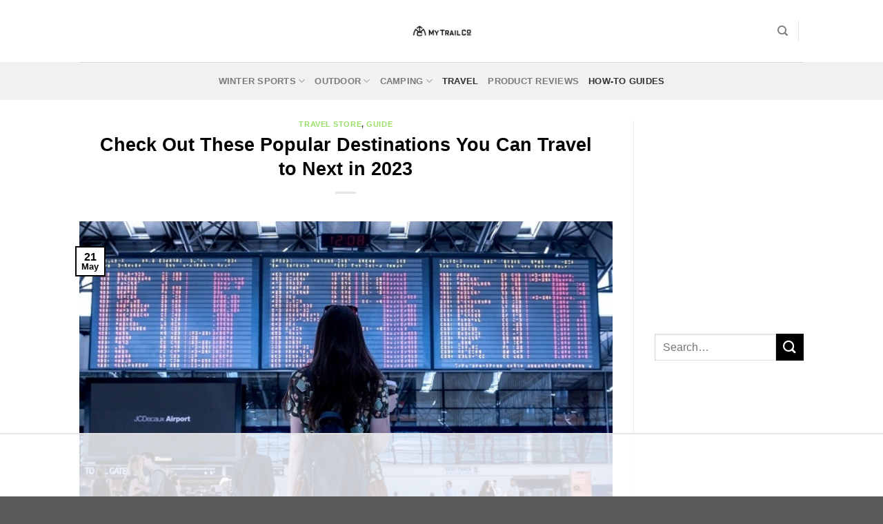

--- FILE ---
content_type: text/html
request_url: https://api.intentiq.com/profiles_engine/ProfilesEngineServlet?at=39&mi=10&dpi=936734067&pt=17&dpn=1&iiqidtype=2&iiqpcid=3cc3fc18-2988-4950-93e9-72ebcecdfae5&iiqpciddate=1769068191334&pcid=afb7d14b-30a4-4590-83b5-570b2910ed26&idtype=3&gdpr=0&japs=false&jaesc=0&jafc=0&jaensc=0&jsver=0.33&testGroup=A&source=pbjs&ABTestingConfigurationSource=group&abtg=A&vrref=https%3A%2F%2Fmytrailco.com
body_size: 55
content:
{"abPercentage":97,"adt":1,"ct":2,"isOptedOut":false,"data":{"eids":[]},"dbsaved":"false","ls":true,"cttl":86400000,"abTestUuid":"g_9f199134-4e0a-4c5d-8a2c-373380ee006c","tc":9,"sid":432113143}

--- FILE ---
content_type: text/html; charset=utf-8
request_url: https://www.google.com/recaptcha/api2/aframe
body_size: 268
content:
<!DOCTYPE HTML><html><head><meta http-equiv="content-type" content="text/html; charset=UTF-8"></head><body><script nonce="9H3QiVao6SWdRiWSkg2jVA">/** Anti-fraud and anti-abuse applications only. See google.com/recaptcha */ try{var clients={'sodar':'https://pagead2.googlesyndication.com/pagead/sodar?'};window.addEventListener("message",function(a){try{if(a.source===window.parent){var b=JSON.parse(a.data);var c=clients[b['id']];if(c){var d=document.createElement('img');d.src=c+b['params']+'&rc='+(localStorage.getItem("rc::a")?sessionStorage.getItem("rc::b"):"");window.document.body.appendChild(d);sessionStorage.setItem("rc::e",parseInt(sessionStorage.getItem("rc::e")||0)+1);localStorage.setItem("rc::h",'1769068203201');}}}catch(b){}});window.parent.postMessage("_grecaptcha_ready", "*");}catch(b){}</script></body></html>

--- FILE ---
content_type: text/css
request_url: https://ads.adthrive.com/sites/5f2c5562ef2933901fafa64b/ads.min.css
body_size: 510
content:
.adthrive-sticky.adthrive-footer {
z-index: 999999;
}

.adthrive-sidebar {
width: max-content;
}

.adthrive-sidebar.adthrive-stuck {
margin-right: 5px;
margin-top: 130px;
margin-bottom:250px;
z-index:99999999999;
}

.adthrive-header {
  min-height: 90px;
}

/* Top Center White Background */
.adthrive-collapse-mobile-background {
background-color: #fff!important;
}
.adthrive-top-collapse-close > svg > * {
stroke: black;
font-family: sans-serif;
}
.adthrive-top-collapse-wrapper-video-title,
.adthrive-top-collapse-wrapper-bar a a.adthrive-learn-more-link {
color: black!important;
}
/* END top center white background */

--- FILE ---
content_type: text/plain; charset=UTF-8
request_url: https://at.teads.tv/fpc?analytics_tag_id=PUB_17002&tfpvi=&gdpr_consent=&gdpr_status=22&gdpr_reason=220&ccpa_consent=&sv=prebid-v1
body_size: 56
content:
NWNhOGNiYmYtYzM2Yi00ZDAxLWFjNzMtYWJiMTZjZjc3NmFjIzktNg==

--- FILE ---
content_type: text/plain
request_url: https://rtb.openx.net/openrtbb/prebidjs
body_size: -220
content:
{"id":"17511754-0de3-4ec3-874d-43bf3e614361","nbr":0}

--- FILE ---
content_type: text/plain
request_url: https://rtb.openx.net/openrtbb/prebidjs
body_size: -220
content:
{"id":"4655594a-8ae0-4521-a938-215a6fe8e564","nbr":0}

--- FILE ---
content_type: text/plain
request_url: https://rtb.openx.net/openrtbb/prebidjs
body_size: -220
content:
{"id":"575e6a99-5062-443e-8776-2bc5c10bf312","nbr":0}

--- FILE ---
content_type: text/plain
request_url: https://rtb.openx.net/openrtbb/prebidjs
body_size: -220
content:
{"id":"20425bc2-2e2c-43f5-baae-68e6b9223bd6","nbr":0}

--- FILE ---
content_type: text/plain
request_url: https://rtb.openx.net/openrtbb/prebidjs
body_size: -220
content:
{"id":"8e7cb608-bc37-4e18-a8e6-5f73835162ac","nbr":0}

--- FILE ---
content_type: text/plain
request_url: https://rtb.openx.net/openrtbb/prebidjs
body_size: -220
content:
{"id":"7751b38c-3be7-4090-be72-b142dfb2697d","nbr":0}

--- FILE ---
content_type: text/plain
request_url: https://rtb.openx.net/openrtbb/prebidjs
body_size: -220
content:
{"id":"9394ef01-b241-42ab-b7ec-d06b0ba6d87f","nbr":0}

--- FILE ---
content_type: text/plain
request_url: https://rtb.openx.net/openrtbb/prebidjs
body_size: -220
content:
{"id":"4b1fc6a6-c477-47dc-a853-a33bea74d4d5","nbr":0}

--- FILE ---
content_type: text/plain
request_url: https://rtb.openx.net/openrtbb/prebidjs
body_size: -220
content:
{"id":"408477a7-8526-46c9-b7d0-ad97f498e0ec","nbr":0}

--- FILE ---
content_type: text/plain
request_url: https://rtb.openx.net/openrtbb/prebidjs
body_size: -220
content:
{"id":"664b28e6-3e24-402a-8ddb-5ac953bfb623","nbr":0}

--- FILE ---
content_type: text/plain
request_url: https://rtb.openx.net/openrtbb/prebidjs
body_size: -220
content:
{"id":"317fb692-d0bf-4888-80c8-c465cc6f05ea","nbr":0}

--- FILE ---
content_type: text/plain
request_url: https://rtb.openx.net/openrtbb/prebidjs
body_size: -220
content:
{"id":"d7d33068-da6a-4ec6-a4a5-e7765e6f61df","nbr":0}

--- FILE ---
content_type: text/plain
request_url: https://rtb.openx.net/openrtbb/prebidjs
body_size: -84
content:
{"id":"94df102f-1e05-4dbd-afc8-36073d53b3ef","nbr":0}

--- FILE ---
content_type: text/plain
request_url: https://rtb.openx.net/openrtbb/prebidjs
body_size: -220
content:
{"id":"313db243-0e1a-4d5c-89af-3a2a58e496cb","nbr":0}

--- FILE ---
content_type: text/plain
request_url: https://rtb.openx.net/openrtbb/prebidjs
body_size: -220
content:
{"id":"9f7e0c58-b9a6-4f0c-85df-2b624f443104","nbr":0}